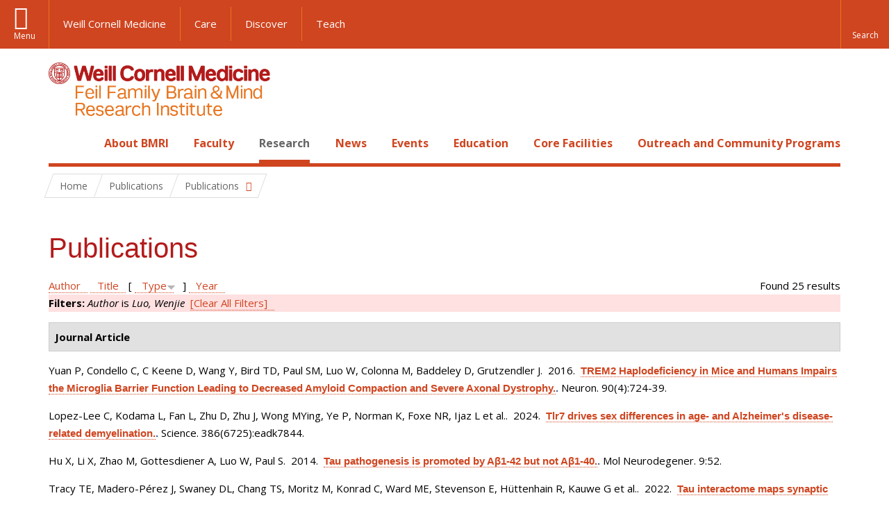

--- FILE ---
content_type: text/html; charset=utf-8
request_url: https://brainandmind.weill.cornell.edu/faculty-research/publications?amp%3Bf%5Bauthor%5D=457&f%5Bauthor%5D=218&s=type&o=desc
body_size: 19630
content:
<!DOCTYPE html>

<!--[if IE 7]>    <html class="lt-ie9 lt-ie8 no-js"  lang="en" dir="ltr"> <![endif]-->
<!--[if IE 8]>    <html class="lt-ie9 ie8 no-js"  lang="en" dir="ltr"> <![endif]-->
<!--[if gt IE 8]><!--> <html  lang="en" dir="ltr"> <!--<![endif]-->

  <head>
    <meta charset="utf-8" />
<link rel="shortcut icon" href="https://brainandmind.weill.cornell.edu/sites/all/themes/wcm_brainmind/favicon.ico" />
<meta name="generator" content="Drupal 7 (https://www.drupal.org)" />
<link rel="canonical" href="https://brainandmind.weill.cornell.edu/faculty-research/publications" />
<link rel="shortlink" href="https://brainandmind.weill.cornell.edu/faculty-research/publications" />
    <title>Publications | Feil Family Brain & Mind Research Institute</title>

    <link rel="apple-touch-icon" sizes="57x57" href="/profiles/wcmc/themes/wcm_brand_base/favicons/apple-touch-icon-57x57.png?v=2">
    <link rel="apple-touch-icon" sizes="60x60" href="/profiles/wcmc/themes/wcm_brand_base/favicons/apple-touch-icon-60x60.png?v=2">
    <link rel="apple-touch-icon" sizes="72x72" href="/profiles/wcmc/themes/wcm_brand_base/favicons/apple-touch-icon-72x72.png?v=2">
    <link rel="apple-touch-icon" sizes="76x76" href="/profiles/wcmc/themes/wcm_brand_base/favicons/apple-touch-icon-76x76.png?v=2">
    <link rel="apple-touch-icon" sizes="114x114" href="/profiles/wcmc/themes/wcm_brand_base/favicons/apple-touch-icon-114x114.png?v=2">
    <link rel="apple-touch-icon" sizes="120x120" href="/profiles/wcmc/themes/wcm_brand_base/favicons/apple-touch-icon-120x120.png?v=2">
    <link rel="apple-touch-icon" sizes="144x144" href="/profiles/wcmc/themes/wcm_brand_base/favicons/apple-touch-icon-144x144.png?v=2">
    <link rel="apple-touch-icon" sizes="152x152" href="/profiles/wcmc/themes/wcm_brand_base/favicons/apple-touch-icon-152x152.png?v=2">
    <link rel="apple-touch-icon" sizes="180x180" href="/profiles/wcmc/themes/wcm_brand_base/favicons/apple-touch-icon-180x180.png?v=2">
    <link rel="icon" type="image/png" href="/profiles/wcmc/themes/wcm_brand_base/favicons/favicon-32x32.png?v=2" sizes="32x32">
    <link rel="icon" type="image/png" href="/profiles/wcmc/themes/wcm_brand_base/favicons/favicon-194x194.png?v=2" sizes="194x194">
    <link rel="icon" type="image/png" href="/profiles/wcmc/themes/wcm_brand_base/favicons/favicon-96x96.png?v=2" sizes="96x96">
    <link rel="icon" type="image/png" href="/profiles/wcmc/themes/wcm_brand_base/favicons/android-chrome-192x192.png?v=2" sizes="192x192">
    <link rel="icon" type="image/png" href="/profiles/wcmc/themes/wcm_brand_base/favicons/favicon-16x16.png?v=2" sizes="16x16">
    <link rel="manifest" href="/profiles/wcmc/themes/wcm_brand_base/favicons/manifest.json?v=2">
    <link rel="mask-icon" href="/profiles/wcmc/themes/wcm_brand_base/favicons/safari-pinned-tab.svg?v=2" color="#b31b1b">
    <link rel="shortcut icon" href="/profiles/wcmc/themes/wcm_brand_base/favicons/favicon.ico?v=2">
    <meta name="apple-mobile-web-app-title" content="Weill Cornell Medicine">
    <meta name="application-name" content="Weill Cornell Medicine">
    <meta name="msapplication-TileColor" content="#b31b1b">
    <meta name="msapplication-TileImage" content="/profiles/wcmc/themes/wcm_brand_base/favicons/mstile-144x144.png?v=2">
    <meta name="msapplication-config" content="/profiles/wcmc/themes/wcm_brand_base/favicons/browserconfig.xml?v=2">
    <meta name="theme-color" content="#ffffff">

    <!-- http://t.co/dKP3o1e -->
    <meta name="HandheldFriendly" content="True">
    <meta name="MobileOptimized" content="320">
    <meta name="viewport" content="width=device-width, initial-scale=1.0">
    <link rel="stylesheet" href="https://brainandmind.weill.cornell.edu/sites/default/files/css/css_kShW4RPmRstZ3SpIC-ZvVGNFVAi0WEMuCnI0ZkYIaFw.css" />
<link rel="stylesheet" href="https://brainandmind.weill.cornell.edu/sites/default/files/css/css_rOkuVMMGocN2KQ5LCJ-0OYP1dxAyT2HxyKRlZLS_nXU.css" />
<link rel="stylesheet" href="https://brainandmind.weill.cornell.edu/sites/default/files/css/css_cA3DvDiQ3kOSjJkY_7C67xpb6Mo4aphrt7SxIZjOQ7s.css" />
<link rel="stylesheet" href="https://brainandmind.weill.cornell.edu/sites/default/files/css/css_iwLsJ5KZ3ygtq-LwPSaopm-80cYn8MskOJcF4bDZOnw.css" />
<link rel="stylesheet" href="https://fonts.googleapis.com/css?family=Open+Sans:400,300,300italic,400italic,700,700italic" />
<link rel="stylesheet" href="https://brainandmind.weill.cornell.edu/sites/default/files/css/css_jIar9ppehxMlkuzqiw8Camo8ArJnUn1ZtTkT5qn4BjI.css" />
<link rel="stylesheet" href="https://brainandmind.weill.cornell.edu/sites/default/files/css/css_PxsPpITToy8ZnO0bJDA1TEC6bbFpGTfSWr2ZP8LuFYo.css" />
    <script src="https://brainandmind.weill.cornell.edu/sites/default/files/js/js_XexEZhbTmj1BHeajKr2rPfyR8Y68f4rm0Nv3Vj5_dSI.js"></script>
<script src="https://brainandmind.weill.cornell.edu/sites/default/files/js/js_rsG_22YPjmlEiP0K_67GbG7wA1u2m6p529PKe6uGPZ4.js"></script>
<script src="https://brainandmind.weill.cornell.edu/sites/default/files/js/js_IC2vqeFv6eSvzMO1oHQyKRXO8JNRFAiet9QUOFr3OFs.js"></script>
<script src="https://brainandmind.weill.cornell.edu/sites/default/files/js/js_AxRDbN_Ukfcn4OJ39z8m2zu3hvCsY-RXQhgtnH2iQFU.js"></script>
<script src="https://brainandmind.weill.cornell.edu/sites/default/files/js/js_vM1uGnovS_0hYqTYp0LD9vlFUU3BE2bncNJNzlYcsuk.js"></script>
<script>jQuery.extend(Drupal.settings, {"basePath":"\/","pathPrefix":"","setHasJsCookie":0,"ajaxPageState":{"theme":"wcm_brainmind","theme_token":"TsA6hZkyS-2TfXlT8swXEMYo3Ps_S4ILZrYPk1hBdOQ","js":{"profiles\/wcmc\/modules\/custom\/wcmc_fieldable_panes\/js\/wcmc_modal.js":1,"profiles\/wcmc\/modules\/panopoly\/panopoly\/panopoly_widgets\/panopoly-widgets.js":1,"profiles\/wcmc\/modules\/panopoly\/panopoly\/panopoly_widgets\/panopoly-widgets-spotlight.js":1,"profiles\/wcmc\/modules\/custom\/wcm_accessibility\/js\/wcm-accessibility.js":1,"profiles\/wcmc\/themes\/wcm_brand_base\/js\/headroom.min.js":1,"profiles\/wcmc\/themes\/wcm_brand_base\/js\/wcm-pin-header.js":1,"profiles\/wcmc\/themes\/wcm_brand_base\/js\/wcm-external-links.js":1,"profiles\/wcmc\/themes\/wcm_brand_base\/js\/jquery.lockfixed-revB.js":1,"profiles\/wcmc\/themes\/wcm_brand_base\/images\/cta_icons\/svgxuse.min.js":1,"profiles\/wcmc\/modules\/panopoly\/contrib\/jquery_update\/replace\/jquery\/1.7\/jquery.min.js":1,"misc\/jquery-extend-3.4.0.js":1,"misc\/jquery-html-prefilter-3.5.0-backport.js":1,"misc\/jquery.once.js":1,"misc\/drupal.js":1,"profiles\/wcmc\/modules\/panopoly\/contrib\/jquery_update\/replace\/ui\/ui\/minified\/jquery.ui.core.min.js":1,"profiles\/wcmc\/modules\/panopoly\/contrib\/jquery_update\/replace\/ui\/ui\/minified\/jquery.ui.widget.min.js":1,"profiles\/wcmc\/modules\/panopoly\/contrib\/jquery_update\/replace\/ui\/ui\/minified\/jquery.ui.tabs.min.js":1,"profiles\/wcmc\/modules\/panopoly\/contrib\/jquery_update\/replace\/ui\/ui\/minified\/jquery.ui.accordion.min.js":1,"profiles\/wcmc\/modules\/panopoly\/contrib\/jquery_update\/replace\/ui\/external\/jquery.cookie.js":1,"profiles\/wcmc\/modules\/custom\/wcmc_fieldable_panes\/js\/fancybox\/jquery.fancybox.pack.js":1,"profiles\/wcmc\/modules\/custom\/wcmc_fieldable_panes\/js\/fancybox\/helpers\/jquery.fancybox-buttons.js":1,"profiles\/wcmc\/modules\/custom\/wcm_slide_nav\/js\/simplebar.min.js":1,"profiles\/wcmc\/modules\/custom\/wcm_slide_nav\/js\/wcm-slide-nav.js":1,"misc\/form-single-submit.js":1,"profiles\/wcmc\/modules\/panopoly\/panopoly\/panopoly_images\/panopoly-images.js":1,"profiles\/wcmc\/modules\/panopoly\/contrib\/entityreference\/js\/entityreference.js":1,"profiles\/wcmc\/modules\/panopoly\/panopoly\/panopoly_admin\/panopoly-admin.js":1,"profiles\/wcmc\/modules\/panopoly\/panopoly\/panopoly_magic\/panopoly-magic.js":1,"profiles\/wcmc\/modules\/panopoly\/panopoly\/panopoly_theme\/js\/panopoly-accordion.js":1,"profiles\/wcmc\/modules\/custom\/wcmc_banner_receiver\/js\/wcmc_banner_receiver.js":1,"profiles\/wcmc\/modules\/custom\/wcm_d7_paragraphs\/js\/wcm-d7-paragraphs.js":1,"profiles\/wcmc\/modules\/custom\/wcm_events\/js\/main.min.js":1,"profiles\/wcmc\/modules\/panopoly\/contrib\/caption_filter\/js\/caption-filter.js":1,"sites\/all\/modules\/lightbox2\/js\/lightbox.js":1,"profiles\/wcmc\/libraries\/jquery.imagesloaded\/jquery.imagesloaded.min.js":1,"profiles\/wcmc\/themes\/wcm_brand_base\/js\/bootstrap.min.js":1,"profiles\/wcmc\/themes\/wcm_brand_base\/js\/wcm-brand-base-script.js":1,"sites\/all\/themes\/wcm_brainmind\/js\/brainmind.js":1},"css":{"modules\/system\/system.base.css":1,"modules\/system\/system.messages.css":1,"modules\/system\/system.theme.css":1,"misc\/ui\/jquery.ui.theme.css":1,"misc\/ui\/jquery.ui.accordion.css":1,"profiles\/wcmc\/modules\/custom\/wcmc_fieldable_panes\/js\/fancybox\/jquery.fancybox.css":1,"profiles\/wcmc\/modules\/custom\/wcmc_fieldable_panes\/js\/fancybox\/helpers\/jquery.fancybox-buttons.css":1,"profiles\/wcmc\/modules\/custom\/wcm_slide_nav\/css\/simplebar.css":1,"profiles\/wcmc\/modules\/custom\/wcm_slide_nav\/css\/wcm-slide-nav.css":1,"modules\/book\/book.css":1,"modules\/field\/theme\/field.css":1,"modules\/node\/node.css":1,"profiles\/wcmc\/modules\/panopoly\/panopoly\/panopoly_admin\/panopoly-admin-navbar.css":1,"profiles\/wcmc\/modules\/panopoly\/panopoly\/panopoly_core\/css\/panopoly-dropbutton.css":1,"profiles\/wcmc\/modules\/panopoly\/panopoly\/panopoly_magic\/css\/panopoly-magic.css":1,"profiles\/wcmc\/modules\/panopoly\/panopoly\/panopoly_theme\/css\/panopoly-featured.css":1,"profiles\/wcmc\/modules\/panopoly\/panopoly\/panopoly_theme\/css\/panopoly-accordian.css":1,"profiles\/wcmc\/modules\/panopoly\/panopoly\/panopoly_theme\/css\/panopoly-layouts.css":1,"profiles\/wcmc\/modules\/panopoly\/panopoly\/panopoly_widgets\/panopoly-widgets.css":1,"profiles\/wcmc\/modules\/panopoly\/panopoly\/panopoly_widgets\/panopoly-widgets-spotlight.css":1,"profiles\/wcmc\/modules\/panopoly\/panopoly\/panopoly_wysiwyg\/panopoly-wysiwyg.css":1,"profiles\/wcmc\/modules\/panopoly\/contrib\/radix_layouts\/radix_layouts.css":1,"modules\/search\/search.css":1,"modules\/user\/user.css":1,"profiles\/wcmc\/modules\/custom\/wcmc_carousel\/css\/wcmc_carousel.css":1,"profiles\/wcmc\/modules\/custom\/wcmc_fieldable_panes\/css\/wcmc_headshot.css":1,"profiles\/wcmc\/modules\/custom\/wcm_d7_paragraphs\/css\/wcm-d7-paragraphs.css":1,"profiles\/wcmc\/modules\/custom\/wcm_elasticsearch\/css\/wcm-elasticsearch.css":1,"profiles\/wcmc\/modules\/custom\/wcm_events\/css\/main.min.css":1,"profiles\/wcmc\/modules\/custom\/wcm_events\/css\/events.css":1,"profiles\/wcmc\/modules\/panopoly\/contrib\/views\/css\/views.css":1,"profiles\/wcmc\/modules\/custom\/panopoly_override\/css\/panopoly-override.css":1,"profiles\/wcmc\/modules\/panopoly\/contrib\/caption_filter\/caption-filter.css":1,"profiles\/wcmc\/modules\/panopoly\/contrib\/ctools\/css\/ctools.css":1,"sites\/all\/modules\/lightbox2\/css\/lightbox.css":1,"profiles\/wcmc\/modules\/panopoly\/contrib\/panels\/css\/panels.css":1,"profiles\/wcmc\/modules\/contrib\/biblio\/biblio.css":1,"https:\/\/fonts.googleapis.com\/css?family=Open+Sans:400,300,300italic,400italic,700,700italic":1,"profiles\/wcmc\/themes\/wcm_brand_base\/css\/wcm_brand_base.css":1,"sites\/all\/themes\/wcm_brainmind\/css\/wcm_brainmind.css":1,"profiles\/wcmc\/modules\/panopoly\/panopoly\/panopoly_images\/panopoly-images.css":1}},"lightbox2":{"rtl":0,"file_path":"\/(\\w\\w\/)public:\/","default_image":"\/sites\/all\/modules\/lightbox2\/images\/brokenimage.jpg","border_size":10,"font_color":"000","box_color":"fff","top_position":"","overlay_opacity":"0.8","overlay_color":"000","disable_close_click":true,"resize_sequence":0,"resize_speed":400,"fade_in_speed":400,"slide_down_speed":600,"use_alt_layout":false,"disable_resize":false,"disable_zoom":false,"force_show_nav":false,"show_caption":true,"loop_items":false,"node_link_text":"View Image Details","node_link_target":false,"image_count":"Image !current of !total","video_count":"Video !current of !total","page_count":"Page !current of !total","lite_press_x_close":"press \u003Ca href=\u0022#\u0022 onclick=\u0022hideLightbox(); return FALSE;\u0022\u003E\u003Ckbd\u003Ex\u003C\/kbd\u003E\u003C\/a\u003E to close","download_link_text":"","enable_login":false,"enable_contact":false,"keys_close":"c x 27","keys_previous":"p 37","keys_next":"n 39","keys_zoom":"z","keys_play_pause":"32","display_image_size":"original","image_node_sizes":"()","trigger_lightbox_classes":"","trigger_lightbox_group_classes":"","trigger_slideshow_classes":"","trigger_lightframe_classes":"","trigger_lightframe_group_classes":"","custom_class_handler":0,"custom_trigger_classes":"","disable_for_gallery_lists":true,"disable_for_acidfree_gallery_lists":true,"enable_acidfree_videos":true,"slideshow_interval":5000,"slideshow_automatic_start":true,"slideshow_automatic_exit":true,"show_play_pause":true,"pause_on_next_click":false,"pause_on_previous_click":true,"loop_slides":false,"iframe_width":600,"iframe_height":400,"iframe_border":1,"enable_video":false,"useragent":"Mozilla\/5.0 (Macintosh; Intel Mac OS X 10_15_7) AppleWebKit\/537.36 (KHTML, like Gecko) Chrome\/131.0.0.0 Safari\/537.36; ClaudeBot\/1.0; +claudebot@anthropic.com)"},"CToolsModal":{"modalSize":{"type":"scale","width":".9","height":".9","addWidth":0,"addHeight":0,"contentRight":25,"contentBottom":75},"modalOptions":{"opacity":".55","background-color":"#FFF"},"animationSpeed":"fast","modalTheme":"CToolsModalDialog","throbberTheme":"CToolsModalThrobber"},"panopoly_magic":{"pane_add_preview_mode":"single"},"currentPath":"faculty-research\/publications","currentPathIsAdmin":false,"urlIsAjaxTrusted":{"\/faculty-research\/publications?amp%3Bf%5Bauthor%5D=457\u0026f%5Bauthor%5D=218\u0026s=type\u0026o=desc":true},"wcm_brand_base":{"toggle_always_pin_header":"0"},"password":{"strengthTitle":"Password compliance:"},"type":"setting"});</script>
  </head>
  <body class="html not-front not-logged-in no-sidebars page-faculty-research page-faculty-research-publications region-content wcc no-navbar no-js" >
    <div id="skip-link">
      <a href="#site-main">Skip to main content</a>
    </div>
        <header id="pinned-header">
        <div class="wcm-search"><div class="container"><form class="global-search" action="/faculty-research/publications?amp%3Bf%5Bauthor%5D=457&amp;f%5Bauthor%5D=218&amp;s=type&amp;o=desc" method="post" id="wcm-elasticsearch-blocks-widget-radios" accept-charset="UTF-8" role="search"><span class="search-button-span"><input class="search-button form-submit btn btn-default btn-primary" type="submit" id="edit-submit--2" name="op" value="Perform search" /><svg class="cta-icon cta-icon-search"><use xlink:href="/profiles/wcmc/themes/wcm_brand_base/images/cta_icons/symbol-defs.svg#cta-icon-search"></use></svg></span><span><div class="form-item form-type-textfield form-item-search-keys form-group">
  <label class="element-invisible" for="edit-search-keys--2">Enter the terms you wish to search for. </label>
 <input placeholder="Enter Search Term..." class="global-search-input form-control form-text" role="searchbox" type="text" id="edit-search-keys--2" name="search_keys" value="" size="25" maxlength="128" />
</div>
</span><fieldset><legend class="sr-only">Select Search Option</legend><div id="edit-search-type--2" class="form-radios"><div class="form-item form-type-radio form-item-search-type radio">
  <label for="edit-search-type-pages"><input type="radio" id="edit-search-type-pages" name="search_type" value="pages" checked="checked" class="form-radio" />This Site </label>
</div>
<div class="form-item form-type-radio form-item-search-type radio">
  <label for="edit-search-type-all-sites"><input type="radio" id="edit-search-type-all-sites" name="search_type" value="all_sites" class="form-radio" />All WCM Sites </label>
</div>
<div class="form-item form-type-radio form-item-search-type radio">
  <label for="edit-search-type-people"><input type="radio" id="edit-search-type-people" name="search_type" value="people" class="form-radio" />Directory </label>
</div>
</div></fieldset><input type="hidden" name="form_build_id" value="form-1Yq4APrNZ60htOvdbKxAyQiRqDLBL_XDjl2amCTDM-0" />
<input type="hidden" name="form_id" value="wcm_elasticsearch_blocks_widget_radios" />
</form></div></div>
      <div class="brand__nav brand__nav-site-logo">
    <div class="wrap">
      <div
        class="main-menu-toggle"
        tabindex="0"
        role="button"
        aria-label="Menu"
        aria-controls="slide-out-nav"
        aria-pressed="false">Menu</div>

              <div class="wcm-sm-white">
          <a href="https://weill.cornell.edu/">
            <img src="/profiles/wcmc/themes/wcm_brand_base/images/WCM_logo_white.png" alt="Weill Cornell Medicine">
          </a>
        </div>
      
              <ul class="wcm-global-links">
                      <li class="wcm-global-links__wcm first"><a href="https://weill.cornell.edu/">Weill Cornell Medicine</a></li>
            <li><a href="https://weillcornell.org">Care</a></li>
                      <li><a href="https://research.weill.cornell.edu">Discover</a></li>
            <li class="last"><a href="https://weill.cornell.edu/education">Teach</a></li>
        </ul>
      
      <div class="wcm-global-links--secondary-actions">
        
                  <div class="search-trigger" tabindex="0">
            <span role="button" aria-label="Reveal search bar" class="search-trigger-button search-trigger-button--find">
              <svg class="cta-icon cta-icon-search">
                <use xmlns:xlink="http://www.w3.org/1999/xlink" xlink:href="/profiles/wcmc/themes/wcm_brand_base/images/cta_icons/symbol-defs.svg#cta-icon-search"></use>
              </svg>
            </span>
            <span role="button" aria-label="Hide search bar" class="search-trigger-button search-trigger-button--close">
              <svg class="cta-icon cta-icon-close">
                <use xlink:href="/profiles/wcmc/themes/wcm_brand_base/images/cta_icons/symbol-defs.svg#cta-icon-close"></use>
              </svg>
            </span>
          </div>
              </div>
    </div>
  </div>
</header>

<div id="page" >
  <div class="brand">
  <div class="brand__lockup">
    <div class="container">
              <div class="brand__logo">
          <a class="wcm-site-logo" href="/"><img src="https://brainandmind.weill.cornell.edu/sites/all/themes/wcm_brainmind/images/LOGO_FEIL%20BRAIN%20AND%20MIND_2LINE_RGB.png" alt="Feil Family Brain &amp; Mind Research Institute" /></a>
        </div>
        <a class="wcm-site-title wcm-site-title--lockup" href="/">Feil Family Brain &amp; Mind Research Institute</a>
          </div>
  </div>
</div>

  <nav id="slide-out-nav" aria-label="Slide out navigation">
  <div class="slide-out-nav__help">Explore this Website</div>
    <div id="slide-nav">
<ul class="menu"><li class="level-1 home"><a href="/">Home</a></li><li class="first menu-mlid-1665 level-1" data-level="1"><a href="/about-bmri" class="has-child">About BMRI</a><button class="slide-nav-toggle" aria-expanded="false"><span class="element-invisible">Toggle About BMRI menu options</span></button><ul class="collapse menu menu--level-2"><li class="first menu-mlid-1678 level-2" data-level="2"><a href="/about-bmri/our-mission">Our Mission</a></li>
<li class="menu-mlid-1679 level-2" data-level="2"><a href="/about-bmri/mission/about-bmri/about-bmri/research">Research Programs</a></li>
<li class="menu-mlid-1680 level-2" data-level="2"><a href="/about-bmri/mission/about-bmri/about-bmri/training">Training</a></li>
<li class="menu-mlid-1681 level-2" data-level="2"><a href="/about-bmri/mission/about-bmri/about-bmri/facilities">Facilities</a></li>
<li class="menu-mlid-1670 level-2" data-level="2"><a href="/campus-facililities/facilities/about-campus/about-campus">Campus</a></li>
<li class="menu-mlid-1671 level-2" data-level="2"><a href="/about-bmri/ways-give">Ways to Give</a></li>
<li class="last menu-mlid-1682 level-2" data-level="2"><a href="/about-bmri/mission/about-bmri/about-bmri/administration">Administration</a></li>
</ul></li>
<li class="menu-mlid-4027 level-1" data-level="1"><a href="/faculty" class="has-child">Faculty</a><button class="slide-nav-toggle" aria-expanded="false"><span class="element-invisible">Toggle Faculty menu options</span></button><ul class="collapse menu menu--level-2"><li class="first menu-mlid-1684 level-2" data-level="2"><a href="/faculty-research/faculty-primary-appointments">Faculty, Primary Appointments</a></li>
<li class="menu-mlid-1685 level-2" data-level="2"><a href="/faculty-research/faculty-secondary-appointments">Faculty, Secondary Appointments</a></li>
<li class="last menu-mlid-4230 level-2" data-level="2"><a href="/faculty/affiliate-faculty">Affiliate Faculty</a></li>
</ul></li>
<li class="active-trail menu-mlid-1683 level-1" data-level="1"><a href="/research" class="active-trail active-trail has-child">Research</a><button class="slide-nav-toggle" aria-expanded="false"><span class="element-invisible">Toggle Research menu options</span></button><ul class="collapse menu menu--level-2"><li class="first menu-mlid-3432 level-2" data-level="2"><a href="https://appel.weill.cornell.edu/" title="">Appel Institute</a></li>
<li class="menu-mlid-3095 level-2" data-level="2"><a href="https://neurogenetics.weill.cornell.edu" title="">Center for Neurogenetics</a></li>
<li class="menu-mlid-3187 level-2" data-level="2"><a href="/clinical-translational-neuroscience-unit" class="has-child">Clinical &amp; Translational Neuroscience Unit</a><button class="slide-nav-toggle" aria-expanded="false"><span class="element-invisible">Toggle Clinical & Translational Neuroscience Unit menu options</span></button><ul class="collapse menu menu--level-3"><li class="first menu-mlid-3185 level-3" data-level="3"><a href="/ctnu-director-dr-hooman-kamel">CTNU Director</a></li>
<li class="last menu-mlid-3186 level-3" data-level="3"><a href="/ctnu-research-opportunities">CTNU Research Opportunities</a></li>
</ul></li>
<li class="menu-mlid-1686 level-2" data-level="2"><a href="/faculty-research/affiliate-institutions">Affiliate Institutions</a></li>
<li class="menu-mlid-1690 level-2" data-level="2"><a href="/research/new-grants">New Grants</a></li>
<li class="last active-trail active menu-mlid-3390 level-2" data-level="2"><a href="/faculty-research/publications" title="" class="active-trail active">Publications</a></li>
</ul></li>
<li class="menu-mlid-3415 level-1" data-level="1"><a href="/news" title="" class="has-child">News</a><button class="slide-nav-toggle" aria-expanded="false"><span class="element-invisible">Toggle News menu options</span></button><ul class="collapse menu menu--level-2"><li class="first menu-mlid-4028 level-2" data-level="2"><a href="/news/faculty-spotlight-and-awards">Faculty Spotlight and Awards</a></li>
<li class="last menu-mlid-3433 level-2" data-level="2"><a href="/research/new-grants" title="">New Grants</a></li>
</ul></li>
<li class="menu-mlid-3414 level-1" data-level="1"><a href="/events">Events</a></li>
<li class="menu-mlid-2306 level-1" data-level="1"><a href="/education-0" class="has-child">Education</a><button class="slide-nav-toggle" aria-expanded="false"><span class="element-invisible">Toggle Education menu options</span></button><ul class="collapse menu menu--level-2"><li class="first menu-mlid-1668 level-2" data-level="2"><a href="/education-training/neuroscience-graduate-program">Neuroscience Graduate Program</a></li>
<li class="menu-mlid-1691 level-2" data-level="2"><a href="/education-training/neuroscience-graduate-program/neuroscience-retreat">Neuroscience Retreat</a></li>
<li class="menu-mlid-1692 level-2" data-level="2"><a href="/education-training/neuroscience-graduate-program/leon-levy-fellowship">Leon Levy Fellowship</a></li>
<li class="menu-mlid-1693 level-2" data-level="2"><a href="/education-training/neuroscience-graduate-program/research-residency">Research Residency</a></li>
<li class="menu-mlid-1694 level-2" data-level="2"><a href="/education-training/neuroscience-graduate-program/brain-awareness-events">Brain Awareness</a></li>
<li class="menu-mlid-1695 level-2" data-level="2"><a href="/education-training/neuroscience-graduate-program/medical-school-aoc">Medical School AOC</a></li>
<li class="last menu-mlid-3544 level-2" data-level="2"><a href="/education/first-year-students">First Year Students</a></li>
</ul></li>
<li class="menu-mlid-1669 level-1" data-level="1"><a href="/core-facilities" class="has-child">Core Facilities</a><button class="slide-nav-toggle" aria-expanded="false"><span class="element-invisible">Toggle Core Facilities menu options</span></button><ul class="collapse menu menu--level-2"><li class="first menu-mlid-1697 level-2" data-level="2"><a href="/core-facilities/neuroanatomy-em-core">Neuroanatomy EM Core</a></li>
<li class="menu-mlid-1698 level-2" data-level="2"><a href="/core-facilities/neurogenetic-repository">Neurogenetic Repository</a></li>
<li class="last menu-mlid-1696 level-2" data-level="2"><a href="/core-facilities/bmri-cores">BMRI Cores</a></li>
</ul></li>
<li class="last menu-mlid-3729 level-1" data-level="1"><a href="/outreach-and-community-programs" class="has-child">Outreach and Community Programs</a><button class="slide-nav-toggle" aria-expanded="false"><span class="element-invisible">Toggle Outreach and Community Programs menu options</span></button><ul class="collapse menu menu--level-2"><li class="first menu-mlid-3927 level-2" data-level="2"><a href="/outreach-and-community-programs/emerging-leaders-neuroscience">Emerging Leaders in Neuroscience</a></li>
<li class="last menu-mlid-3725 level-2" data-level="2"><a href="/outreach-and-community-programs/bmri-summer-scholars-program">BMRI Summer Scholars Program</a></li>
</ul></li>
</ul></div>  <ul class="wcm-global-links--sm">
    <li><a href="https://weill.cornell.edu">Weill Cornell Medicine</a></li>
    <li><a href="https://weillcornell.org">Care</a></li>
    <li><a href="https://research.weill.cornell.edu">Discover</a></li>
    <li><a href="https://weill.cornell.edu/education">Teach</a></li>
  </ul>
</nav>

<nav class="main-nav" aria-label="Primary">
  <div class="container">
    <div id="main-nav">
<ul class="menu justify-items"><li class="level-1 home"><a href="/">Home</a></li><li class="first has-children menu-mlid-1665 level-1"><a href="/about-bmri">About BMRI</a></li>
<li class="has-children menu-mlid-4027 level-1"><a href="/faculty">Faculty</a></li>
<li class="has-children active-trail menu-mlid-1683 level-1"><a href="/research" class="active-trail active-trail active-trail">Research</a></li>
<li class="has-children menu-mlid-3415 level-1"><a href="/news" title="">News</a></li>
<li class="menu-mlid-3414 level-1"><a href="/events">Events</a></li>
<li class="has-children menu-mlid-2306 level-1"><a href="/education-0">Education</a></li>
<li class="has-children menu-mlid-1669 level-1"><a href="/core-facilities">Core Facilities</a></li>
<li class="last has-children menu-mlid-3729 level-1"><a href="/outreach-and-community-programs">Outreach and Community Programs</a></li>
</ul></div>  </div>
</nav>

  <nav id="bc-nav" aria-label="Breadcrumb">
    <div class="container">
      <ul class="breadcrumb-nav">
        <li><span><a href="/">Home</a></span></li><li class="bc-no-link"><span>Publications</span></li><li><button class="dropdown-toggle" type="button" id="bc-explore-second_level" data-toggle="dropdown" aria-haspopup="true" aria-expanded="true">
          <span class="bc-toggle-siblings">Publications</span>
          </button>
<ul class="dropdown-menu dropdown-menu-left" aria-labelledby="bc-explore-second_level"><li class="first menu-mlid-3432 level-2"><a href="https://appel.weill.cornell.edu/" title="">Appel Institute</a></li>
<li class="menu-mlid-3095 level-2"><a href="https://neurogenetics.weill.cornell.edu" title="">Center for Neurogenetics</a></li>
<li class="has-children menu-mlid-3187 level-2"><a href="/clinical-translational-neuroscience-unit">Clinical &amp; Translational Neuroscience Unit</a></li>
<li class="menu-mlid-1686 level-2"><a href="/faculty-research/affiliate-institutions">Affiliate Institutions</a></li>
<li class="menu-mlid-1690 level-2"><a href="/research/new-grants">New Grants</a></li>
<li class="last active-trail active menu-mlid-3390 level-2"><a href="/faculty-research/publications" title="" class="active-trail active">Publications</a></li>
</ul></li>      </ul>
    </div>
  </nav>

  <div id="site-main" class="site-main">
    <div class="container">
                            </div>
    <div class="container">
  
  <h1 class="title">Publications</h1><div id="biblio-header" class="clear-block"><div class="biblio-export">Found 25 results</div> <a href="/faculty-research/publications?amp%3Bf%5Bauthor%5D=457&amp;f%5Bauthor%5D=218&amp;s=author&amp;o=asc" title="Click a second time to reverse the sort order" class="active">Author</a>  <a href="/faculty-research/publications?amp%3Bf%5Bauthor%5D=457&amp;f%5Bauthor%5D=218&amp;s=title&amp;o=asc" title="Click a second time to reverse the sort order" class="active">Title</a>  [ <a href="/faculty-research/publications?amp%3Bf%5Bauthor%5D=457&amp;f%5Bauthor%5D=218&amp;s=type&amp;o=asc" title="Click a second time to reverse the sort order" class="active active">Type</a><img src="https://brainandmind.weill.cornell.edu/profiles/wcmc/modules/contrib/biblio/misc/arrow-asc.png" alt="(Asc)" />]  <a href="/faculty-research/publications?amp%3Bf%5Bauthor%5D=457&amp;f%5Bauthor%5D=218&amp;s=year&amp;o=desc" title="Click a second time to reverse the sort order" class="active">Year</a> <div class="biblio-filter-status"><div class="biblio-current-filters"><b>Filters: </b><em class="placeholder">Author</em> is <em class="placeholder">Luo, Wenjie</em>&nbsp;&nbsp;<a href="/faculty-research/publications/filter/clear?amp%3Bf%5Bauthor%5D=457&amp;s=type&amp;o=desc">[Clear All Filters]</a></div></div></div><div class="biblio-category-section"><div class="biblio-separator-bar">Journal Article</div><div class="biblio-entry"><span class="biblio-authors">Yuan P, Condello C, C Keene D, Wang Y, Bird TD, Paul SM, Luo W, Colonna M, Baddeley D, Grutzendler J</span>.&nbsp; 
2016.&nbsp;&nbsp;<span class="biblio-title"><a href="/trem2-haplodeficiency-mice-and-humans-impairs-microglia-barrier-function-leading-decreased-amyloid">TREM2 Haplodeficiency in Mice and Humans Impairs the Microglia Barrier Function Leading to Decreased Amyloid Compaction and Severe Axonal Dystrophy.</a>. </span>Neuron. 90(4):724-39.<span class="Z3988" title="ctx_ver=Z39.88-2004&amp;rft_val_fmt=info%3Aofi%2Ffmt%3Akev%3Amtx%3Ajournal&amp;rft.atitle=TREM2+Haplodeficiency+in+Mice+and+Humans+Impairs+the+Microglia+Barrier+Function+Leading+to+Decreased+Amyloid+Compaction+and+Severe+Axonal+Dystrophy.&amp;rft.title=Neuron&amp;rft.issn=1097-4199&amp;rft.date=2016&amp;rft.volume=90&amp;rft.issue=4&amp;rft.aulast=Yuan&amp;rft.aufirst=Peng&amp;rft.au=Condello%2C+Carlo&amp;rft.au=Keene%2C+Dirk&amp;rft.au=Wang%2C+Yaming&amp;rft.au=Bird%2C+Thomas&amp;rft.au=Paul%2C+Steven&amp;rft.au=Luo%2C+Wenjie&amp;rft.au=Colonna%2C+Marco&amp;rft.au=Baddeley%2C+David&amp;rft.au=Grutzendler%2C+Jaime&amp;rft_id=info%3Adoi%2F10.1016%2Fj.neuron.2016.05.003"></span></div><div class="biblio-entry"><span class="biblio-authors">Lopez-Lee C, Kodama L, Fan L, Zhu D, Zhu J, Wong MYing, Ye P, Norman K, Foxe NR, Ijaz L et al.</span>.&nbsp; 
2024.&nbsp;&nbsp;<span class="biblio-title"><a href="/tlr7-drives-sex-differences-age-and-alzheimers-disease-related-demyelination">Tlr7 drives sex differences in age- and Alzheimer's disease-related demyelination.</a>. </span>Science. 386(6725):eadk7844.<span class="Z3988" title="ctx_ver=Z39.88-2004&amp;rft_val_fmt=info%3Aofi%2Ffmt%3Akev%3Amtx%3Ajournal&amp;rft.atitle=Tlr7+drives+sex+differences+in+age-+and+Alzheimer%26%23039%3Bs+disease-related+demyelination.&amp;rft.title=Science&amp;rft.issn=1095-9203&amp;rft.date=2024&amp;rft.volume=386&amp;rft.issue=6725&amp;rft.spage=eadk7844&amp;rft.aulast=Lopez-Lee&amp;rft.aufirst=Chloe&amp;rft.au=Kodama%2C+Lay&amp;rft.au=Fan%2C+Li&amp;rft.au=Zhu%2C+Daphne&amp;rft.au=Zhu%2C+Jingjie&amp;rft.au=Wong%2C+Man&amp;rft.au=Ye%2C+Pearly&amp;rft.au=Norman%2C+Kendra&amp;rft.au=Foxe%2C+Nessa&amp;rft.au=Ijaz%2C+Laraib&amp;rft.au=Yu%2C+Fangmin&amp;rft.au=Chen%2C+Hao&amp;rft.au=Carling%2C+Gillian&amp;rft.au=Torres%2C+Eileen&amp;rft.au=Kim%2C+Rachel&amp;rft.au=Dubal%2C+Dena&amp;rft.au=Liddelow%2C+Shane&amp;rft.au=Sinha%2C+Subhash&amp;rft.au=Luo%2C+Wenjie&amp;rft.au=Gan%2C+Li&amp;rft_id=info%3Adoi%2F10.1126%2Fscience.adk7844"></span></div><div class="biblio-entry"><span class="biblio-authors">Hu X, Li X, Zhao M, Gottesdiener A, Luo W, Paul S</span>.&nbsp; 
2014.&nbsp;&nbsp;<span class="biblio-title"><a href="/tau-pathogenesis-promoted-a%CE%B21-42-not-a%CE%B21-40">Tau pathogenesis is promoted by Aβ1-42 but not Aβ1-40.</a>. </span>Mol Neurodegener. 9:52.<span class="Z3988" title="ctx_ver=Z39.88-2004&amp;rft_val_fmt=info%3Aofi%2Ffmt%3Akev%3Amtx%3Ajournal&amp;rft.atitle=Tau+pathogenesis+is+promoted+by+A%CE%B21-42+but+not+A%CE%B21-40.&amp;rft.title=Mol+Neurodegener&amp;rft.issn=1750-1326&amp;rft.date=2014&amp;rft.volume=9&amp;rft.spage=52&amp;rft.aulast=Hu&amp;rft.aufirst=Xiaoyan&amp;rft.au=Li%2C+Xiaoling&amp;rft.au=Zhao%2C+Mingrui&amp;rft.au=Gottesdiener%2C+Andrew&amp;rft.au=Luo%2C+Wenjie&amp;rft.au=Paul%2C+Steven&amp;rft_id=info%3Adoi%2F10.1186%2F1750-1326-9-52"></span></div><div class="biblio-entry"><span class="biblio-authors">Tracy TE, Madero-Pérez J, Swaney DL, Chang TS, Moritz M, Konrad C, Ward ME, Stevenson E, Hüttenhain R, Kauwe G et al.</span>.&nbsp; 
2022.&nbsp;&nbsp;<span class="biblio-title"><a href="/tau-interactome-maps-synaptic-and-mitochondrial-processes-associated-neurodegeneration">Tau interactome maps synaptic and mitochondrial processes associated with neurodegeneration.</a>. </span>Cell. 185(4):712-728.e14.<span class="Z3988" title="ctx_ver=Z39.88-2004&amp;rft_val_fmt=info%3Aofi%2Ffmt%3Akev%3Amtx%3Ajournal&amp;rft.atitle=Tau+interactome+maps+synaptic+and+mitochondrial+processes+associated+with+neurodegeneration.&amp;rft.title=Cell&amp;rft.issn=1097-4172&amp;rft.date=2022&amp;rft.volume=185&amp;rft.issue=4&amp;rft.spage=712&amp;rft.epage=728.e14&amp;rft.aulast=Tracy&amp;rft.aufirst=Tara&amp;rft.au=Madero-P%C3%A9rez%2C+Jesus&amp;rft.au=Swaney%2C+Danielle&amp;rft.au=Chang%2C+Timothy&amp;rft.au=Moritz%2C+Michelle&amp;rft.au=Konrad%2C+Csaba&amp;rft.au=Ward%2C+Michael&amp;rft.au=Stevenson%2C+Erica&amp;rft.au=H%C3%BCttenhain%2C+Ruth&amp;rft.au=Kauwe%2C+Grant&amp;rft.au=Mercedes%2C+Maria&amp;rft.au=Sweetland-Martin%2C+Lauren&amp;rft.au=Chen%2C+Xu&amp;rft.au=Mok%2C+Sue-Ann&amp;rft.au=Wong%2C+Man&amp;rft.au=Telpoukhovskaia%2C+Maria&amp;rft.au=Min%2C+Sang-Won&amp;rft.au=Wang%2C+Chao&amp;rft.au=Sohn%2C+Peter&amp;rft.au=Martin%2C+Jordie&amp;rft.au=Zhou%2C+Yungui&amp;rft.au=Luo%2C+Wenjie&amp;rft.au=Trojanowski%2C+John&amp;rft.au=M+Y+Lee%2C+Virginia&amp;rft.au=Gong%2C+Shiaoching&amp;rft.au=Manfredi%2C+Giovanni&amp;rft.au=Coppola%2C+Giovanni&amp;rft.au=Krogan%2C+Nevan&amp;rft.au=Geschwind%2C+Daniel&amp;rft.au=Gan%2C+Li&amp;rft_id=info%3Adoi%2F10.1016%2Fj.cell.2021.12.041"></span></div><div class="biblio-entry"><span class="biblio-authors">Hardwick SA, Hu W, Joglekar A, Fan L, Collier PG, Foord C, Balacco J, Lanjewar S, Sampson MMcGuirk, Koopmans F et al.</span>.&nbsp; 
2022.&nbsp;&nbsp;<span class="biblio-title"><a href="/single-nuclei-isoform-rna-sequencing-unlocks-barcoded-exon-connectivity-frozen-brain-tissue">Single-nuclei isoform RNA sequencing unlocks barcoded exon connectivity in frozen brain tissue.</a>. </span>Nat Biotechnol. <span class="Z3988" title="ctx_ver=Z39.88-2004&amp;rft_val_fmt=info%3Aofi%2Ffmt%3Akev%3Amtx%3Ajournal&amp;rft.atitle=Single-nuclei+isoform+RNA+sequencing+unlocks+barcoded+exon+connectivity+in+frozen+brain+tissue.&amp;rft.title=Nat+Biotechnol&amp;rft.issn=1546-1696&amp;rft.date=2022&amp;rft.aulast=Hardwick&amp;rft.aufirst=Simon&amp;rft.au=Hu%2C+Wen&amp;rft.au=Joglekar%2C+Anoushka&amp;rft.au=Fan%2C+Li&amp;rft.au=Collier%2C+Paul&amp;rft.au=Foord%2C+Careen&amp;rft.au=Balacco%2C+Jennifer&amp;rft.au=Lanjewar%2C+Samantha&amp;rft.au=Sampson%2C+Maureen&amp;rft.au=Koopmans%2C+Frank&amp;rft.au=Prjibelski%2C+Andrey&amp;rft.au=Mikheenko%2C+Alla&amp;rft.au=Belchikov%2C+Natan&amp;rft.au=Jarroux%2C+Julien&amp;rft.au=Lucas%2C+Anne&amp;rft.au=Palkovits%2C+Mikl%C3%B3s&amp;rft.au=Luo%2C+Wenjie&amp;rft.au=Milner%2C+Teresa&amp;rft.au=Ndhlovu%2C+Lishomwa&amp;rft.au=Smit%2C+August&amp;rft.au=Trojanowski%2C+John&amp;rft.au=M+Y+Lee%2C+Virginia&amp;rft.au=Fedrigo%2C+Olivier&amp;rft.au=Sloan%2C+Steven&amp;rft.au=Tomb%C3%A1cz%2C+D%C3%B3ra&amp;rft.au=Ross%2C+Elizabeth&amp;rft.au=Jarvis%2C+Erich&amp;rft.au=Boldogk%C5%91i%2C+Zsolt&amp;rft.au=Gan%2C+Li&amp;rft.au=Tilgner%2C+Hagen&amp;rft_id=info%3Adoi%2F10.1038%2Fs41587-022-01231-3"></span></div><div class="biblio-entry"><span class="biblio-authors">Gupta I, Collier PG, Haase B, Mahfouz A, Joglekar A, Floyd T, Koopmans F, Barres B, Smit AB, Sloan SA et al.</span>.&nbsp; 
2018.&nbsp;&nbsp;<span class="biblio-title"><a href="/single-cell-isoform-rna-sequencing-characterizes-isoforms-thousands-cerebellar-cells">Single-cell isoform RNA sequencing characterizes isoforms in thousands of cerebellar cells.</a>. </span>Nat Biotechnol. <span class="Z3988" title="ctx_ver=Z39.88-2004&amp;rft_val_fmt=info%3Aofi%2Ffmt%3Akev%3Amtx%3Ajournal&amp;rft.atitle=Single-cell+isoform+RNA+sequencing+characterizes+isoforms+in+thousands+of+cerebellar+cells.&amp;rft.title=Nat+Biotechnol&amp;rft.issn=1546-1696&amp;rft.date=2018&amp;rft.aulast=Gupta&amp;rft.aufirst=Ishaan&amp;rft.au=Collier%2C+Paul&amp;rft.au=Haase%2C+Bettina&amp;rft.au=Mahfouz%2C+Ahmed&amp;rft.au=Joglekar%2C+Anoushka&amp;rft.au=Floyd%2C+Taylor&amp;rft.au=Koopmans%2C+Frank&amp;rft.au=Barres%2C+Ben&amp;rft.au=Smit%2C+August&amp;rft.au=Sloan%2C+Steven&amp;rft.au=Luo%2C+Wenjie&amp;rft.au=Fedrigo%2C+Olivier&amp;rft.au=Ross%2C+Elizabeth&amp;rft.au=Tilgner%2C+Hagen&amp;rft_id=info%3Adoi%2F10.1038%2Fnbt.4259"></span></div><div class="biblio-entry"><span class="biblio-authors">Lopez-Lee C, Kodama L, Fan L, Wong MYing, Foxe NR, Jiaz L, Yu F, Ye P, Zhu J, Norman K et al.</span>.&nbsp; 
2023.&nbsp;&nbsp;<span class="biblio-title"><a href="/sex-chromosomes-and-gonads-shape-sex-biased-transcriptomic-landscape-tlr7-mediated-demyelination">Sex Chromosomes and Gonads Shape the Sex-Biased Transcriptomic Landscape in Tlr7-Mediated Demyelination During Aging.</a>. </span>bioRxiv. <span class="Z3988" title="ctx_ver=Z39.88-2004&amp;rft_val_fmt=info%3Aofi%2Ffmt%3Akev%3Amtx%3Ajournal&amp;rft.atitle=Sex+Chromosomes+and+Gonads+Shape+the+Sex-Biased+Transcriptomic+Landscape+in+Tlr7-Mediated+Demyelination+During+Aging.&amp;rft.title=bioRxiv&amp;rft.date=2023&amp;rft.aulast=Lopez-Lee&amp;rft.aufirst=Chloe&amp;rft.au=Kodama%2C+Lay&amp;rft.au=Fan%2C+Li&amp;rft.au=Wong%2C+Man&amp;rft.au=Foxe%2C+Nessa&amp;rft.au=Jiaz%2C+Laraib&amp;rft.au=Yu%2C+Fangmin&amp;rft.au=Ye%2C+Pearly&amp;rft.au=Zhu%2C+Jingjie&amp;rft.au=Norman%2C+Kendra&amp;rft.au=Torres%2C+Eileen&amp;rft.au=Kim%2C+Rachel&amp;rft.au=Mousa%2C+Gergey&amp;rft.au=Dubal%2C+Dena&amp;rft.au=Liddelow%2C+Shane&amp;rft.au=Luo%2C+Wenjie&amp;rft.au=Gan%2C+Li&amp;rft_id=info%3Adoi%2F10.1101%2F2023.09.19.558439"></span></div><div class="biblio-entry"><span class="biblio-authors">Naguib S, Lopez-Lee C, Torres ERuth, Lee S-I, Zhu J, Zhu D, Ye P, Norman K, Zhao M, Wong MYing et al.</span>.&nbsp; 
2025.&nbsp;&nbsp;<span class="biblio-title"><a href="/r136s-mutation-apoe3-gene-confers-resilience-against-tau-pathology-inhibition-cgas-sting-ifn-pathway">The R136S mutation in the APOE3 gene confers resilience against tau pathology via inhibition of the cGAS-STING-IFN pathway.</a>. </span>Immunity. <span class="Z3988" title="ctx_ver=Z39.88-2004&amp;rft_val_fmt=info%3Aofi%2Ffmt%3Akev%3Amtx%3Ajournal&amp;rft.atitle=The+R136S+mutation+in+the+APOE3+gene+confers+resilience+against+tau+pathology+via+inhibition+of+the+cGAS-STING-IFN+pathway.&amp;rft.title=Immunity&amp;rft.issn=1097-4180&amp;rft.date=2025&amp;rft.aulast=Naguib&amp;rft.aufirst=Sarah&amp;rft.au=Lopez-Lee%2C+Chloe&amp;rft.au=Torres%2C+Eileen&amp;rft.au=Lee%2C+Se-In&amp;rft.au=Zhu%2C+Jingjie&amp;rft.au=Zhu%2C+Daphne&amp;rft.au=Ye%2C+Pearly&amp;rft.au=Norman%2C+Kendra&amp;rft.au=Zhao%2C+Mingrui&amp;rft.au=Wong%2C+Man&amp;rft.au=Ambaw%2C+Yohannes&amp;rft.au=Mu%C3%B1oz-Casta%C3%B1eda%2C+Rodrigo&amp;rft.au=Wang%2C+Wei&amp;rft.au=Patel%2C+Tark&amp;rft.au=Bhagwat%2C+Maitreyee&amp;rft.au=Norinsky%2C+Rada&amp;rft.au=Mok%2C+Sue-Ann&amp;rft.au=Walther%2C+Tobias&amp;rft.au=Farese%2C+Robert&amp;rft.au=Luo%2C+Wenjie&amp;rft.au=Sinha%2C+Subhash&amp;rft.au=Wu%2C+Zhuhao&amp;rft.au=Fan%2C+Li&amp;rft.au=Gong%2C+Shiaoching&amp;rft.au=Gan%2C+Li&amp;rft_id=info%3Adoi%2F10.1016%2Fj.immuni.2025.05.023"></span></div><div class="biblio-entry"><span class="biblio-authors">Du H, Wong MYing, Zhang T, Santos MNunez, Hsu C, Zhang J, Yu H, Luo W, Hu F</span>.&nbsp; 
2021.&nbsp;&nbsp;<span class="biblio-title"><a href="/multifaceted-role-progranulin-regulating-amyloid-beta-dynamics-and-responses">A multifaceted role of progranulin in regulating amyloid-beta dynamics and responses.</a>. </span>Life Sci Alliance. 4(7)<span class="Z3988" title="ctx_ver=Z39.88-2004&amp;rft_val_fmt=info%3Aofi%2Ffmt%3Akev%3Amtx%3Ajournal&amp;rft.atitle=A+multifaceted+role+of+progranulin+in+regulating+amyloid-beta+dynamics+and+responses.&amp;rft.title=Life+Sci+Alliance&amp;rft.issn=2575-1077&amp;rft.date=2021&amp;rft.volume=4&amp;rft.issue=7&amp;rft.aulast=Du&amp;rft.aufirst=Huan&amp;rft.au=Wong%2C+Man&amp;rft.au=Zhang%2C+Tingting&amp;rft.au=Santos%2C+Mariela&amp;rft.au=Hsu%2C+Charlene&amp;rft.au=Zhang%2C+Junke&amp;rft.au=Yu%2C+Haiyuan&amp;rft.au=Luo%2C+Wenjie&amp;rft.au=Hu%2C+Fenghua&amp;rft_id=info%3Adoi%2F10.26508%2Flsa.202000874"></span></div><div class="biblio-entry"><span class="biblio-authors">Wang C, Fan L, Khawaja RR, Liu B, Zhan L, Kodama L, Chin M, Li Y, Le D, Zhou Y et al.</span>.&nbsp; 
2022.&nbsp;&nbsp;<span class="biblio-title"><a href="/microglial-nf-%CE%BAb-drives-tau-spreading-and-toxicity-mouse-model-tauopathy">Microglial NF-κB drives tau spreading and toxicity in a mouse model of tauopathy.</a>. </span>Nat Commun. 13(1):1969.<span class="Z3988" title="ctx_ver=Z39.88-2004&amp;rft_val_fmt=info%3Aofi%2Ffmt%3Akev%3Amtx%3Ajournal&amp;rft.atitle=Microglial+NF-%CE%BAB+drives+tau+spreading+and+toxicity+in+a+mouse+model+of+tauopathy.&amp;rft.title=Nat+Commun&amp;rft.issn=2041-1723&amp;rft.date=2022&amp;rft.volume=13&amp;rft.issue=1&amp;rft.spage=1969&amp;rft.aulast=Wang&amp;rft.aufirst=Chao&amp;rft.au=Fan%2C+Li&amp;rft.au=Khawaja%2C+Rabia&amp;rft.au=Liu%2C+Bangyan&amp;rft.au=Zhan%2C+Lihong&amp;rft.au=Kodama%2C+Lay&amp;rft.au=Chin%2C+Marcus&amp;rft.au=Li%2C+Yaqiao&amp;rft.au=Le%2C+David&amp;rft.au=Zhou%2C+Yungui&amp;rft.au=Condello%2C+Carlo&amp;rft.au=Grinberg%2C+Lea&amp;rft.au=Seeley%2C+William&amp;rft.au=Miller%2C+Bruce&amp;rft.au=Mok%2C+Sue-Ann&amp;rft.au=Gestwicki%2C+Jason&amp;rft.au=Cuervo%2C+Ana&amp;rft.au=Luo%2C+Wenjie&amp;rft.au=Gan%2C+Li&amp;rft_id=info%3Adoi%2F10.1038%2Fs41467-022-29552-6"></span></div><div class="biblio-entry"><span class="biblio-authors">Luo W, Liu W, Hu X, Hanna M, Caravaca A, Paul SM</span>.&nbsp; 
2015.&nbsp;&nbsp;<span class="biblio-title"><a href="/microglial-internalization-and-degradation-pathological-tau-enhanced-anti-tau-monoclonal-antibody">Microglial internalization and degradation of pathological tau is enhanced by an anti-tau monoclonal antibody.</a>. </span>Sci Rep. 5:11161.<span class="Z3988" title="ctx_ver=Z39.88-2004&amp;rft_val_fmt=info%3Aofi%2Ffmt%3Akev%3Amtx%3Ajournal&amp;rft.atitle=Microglial+internalization+and+degradation+of+pathological+tau+is+enhanced+by+an+anti-tau+monoclonal+antibody.&amp;rft.title=Sci+Rep&amp;rft.issn=2045-2322&amp;rft.date=2015&amp;rft.volume=5&amp;rft.spage=11161&amp;rft.aulast=Luo&amp;rft.aufirst=Wenjie&amp;rft.au=Liu%2C+Wencheng&amp;rft.au=Hu%2C+Xiaoyan&amp;rft.au=Hanna%2C+Mary&amp;rft.au=Caravaca%2C+April&amp;rft.au=Paul%2C+Steven&amp;rft_id=info%3Adoi%2F10.1038%2Fsrep11161"></span></div><div class="biblio-entry"><span class="biblio-authors">Bravo CParra, Giani AMaria, Perez JMadero, Zhao Z, Wan Y, Samelson AJ, Wong MYing, Evangelisti A, Cordes E, Fan L et al.</span>.&nbsp; 
2024.&nbsp;&nbsp;<span class="biblio-title"><a href="/human-ipsc-4r-tauopathy-model-uncovers-modifiers-tau-propagation-0">Human iPSC 4R tauopathy model uncovers modifiers of tau propagation.</a>. </span>Cell. <span class="Z3988" title="ctx_ver=Z39.88-2004&amp;rft_val_fmt=info%3Aofi%2Ffmt%3Akev%3Amtx%3Ajournal&amp;rft.atitle=Human+iPSC+4R+tauopathy+model+uncovers+modifiers+of+tau+propagation.&amp;rft.title=Cell&amp;rft.issn=1097-4172&amp;rft.date=2024&amp;rft.aulast=Bravo&amp;rft.aufirst=Celeste&amp;rft.au=Giani%2C+Alice&amp;rft.au=Perez%2C+Jesus&amp;rft.au=Zhao%2C+Zeping&amp;rft.au=Wan%2C+Yuansong&amp;rft.au=Samelson%2C+Avi&amp;rft.au=Wong%2C+Man&amp;rft.au=Evangelisti%2C+Alessandro&amp;rft.au=Cordes%2C+Ethan&amp;rft.au=Fan%2C+Li&amp;rft.au=Ye%2C+Pearly&amp;rft.au=Zhu%2C+Daphne&amp;rft.au=Pozner%2C+Tatyana&amp;rft.au=Mercedes%2C+Maria&amp;rft.au=Patel%2C+Tark&amp;rft.au=Yarahmady%2C+Allan&amp;rft.au=Carling%2C+Gillian&amp;rft.au=Sterky%2C+Fredrik&amp;rft.au=M+Y+Lee%2C+Virginia&amp;rft.au=Lee%2C+Edward&amp;rft.au=DeTure%2C+Michael&amp;rft.au=Dickson%2C+Dennis&amp;rft.au=Sharma%2C+Manu&amp;rft.au=Mok%2C+Sue-Ann&amp;rft.au=Luo%2C+Wenjie&amp;rft.au=Zhao%2C+Mingrui&amp;rft.au=Kampmann%2C+Martin&amp;rft.au=Gong%2C+Shiaoching&amp;rft.au=Gan%2C+Li&amp;rft_id=info%3Adoi%2F10.1016%2Fj.cell.2024.03.015"></span></div><div class="biblio-entry"><span class="biblio-authors">Bravo CParra, Giani AMaria, Perez JMadero, Zhao Z, Samelson A, Wong MYing, Evangelisti A, Fan L, Pozner T, Mercedes M et al.</span>.&nbsp; 
2023.&nbsp;&nbsp;<span class="biblio-title"><a href="/human-ipsc-4r-tauopathy-model-uncovers-modifiers-tau-propagation">Human iPSC 4R tauopathy model uncovers modifiers of tau propagation.</a>. </span>bioRxiv. <span class="Z3988" title="ctx_ver=Z39.88-2004&amp;rft_val_fmt=info%3Aofi%2Ffmt%3Akev%3Amtx%3Ajournal&amp;rft.atitle=Human+iPSC+4R+tauopathy+model+uncovers+modifiers+of+tau+propagation.&amp;rft.title=bioRxiv&amp;rft.date=2023&amp;rft.aulast=Bravo&amp;rft.aufirst=Celeste&amp;rft.au=Giani%2C+Alice&amp;rft.au=Perez%2C+Jesus&amp;rft.au=Zhao%2C+Zeping&amp;rft.au=Samelson%2C+Avi&amp;rft.au=Wong%2C+Man&amp;rft.au=Evangelisti%2C+Alessandro&amp;rft.au=Fan%2C+Li&amp;rft.au=Pozner%2C+Tatyana&amp;rft.au=Mercedes%2C+Maria&amp;rft.au=Ye%2C+Pearly&amp;rft.au=Patel%2C+Tark&amp;rft.au=Yarahmady%2C+Allan&amp;rft.au=Carling%2C+Gillian&amp;rft.au=M+Y+Lee%2C+Virginia&amp;rft.au=Sharma%2C+Manu&amp;rft.au=Mok%2C+Sue-Ann&amp;rft.au=Luo%2C+Wenjie&amp;rft.au=Zhao%2C+Mingrui&amp;rft.au=Kampmann%2C+Martin&amp;rft.au=Gong%2C+Shiaoching&amp;rft.au=Gan%2C+Li&amp;rft_id=info%3Adoi%2F10.1101%2F2023.06.19.544278"></span></div><div class="biblio-entry"><span class="biblio-authors">Lee D, Lee W-S, Lim S, Kim YKyung, Jung H-Y, Das S, Lee J, Luo W, Kim K-T, Chung S-K</span>.&nbsp; 
2017.&nbsp;&nbsp;<span class="biblio-title"><a href="/guanidine-appended-scyllo-inositol-derivative-aad-66-enhances-brain-delivery-and-ameliorates">A guanidine-appended scyllo-inositol derivative AAD-66 enhances brain delivery and ameliorates Alzheimer's phenotypes.</a>. </span>Sci Rep. 7(1):14125.<span class="Z3988" title="ctx_ver=Z39.88-2004&amp;rft_val_fmt=info%3Aofi%2Ffmt%3Akev%3Amtx%3Ajournal&amp;rft.atitle=A+guanidine-appended+scyllo-inositol+derivative+AAD-66+enhances+brain+delivery+and+ameliorates+Alzheimer%26%23039%3Bs+phenotypes.&amp;rft.title=Sci+Rep&amp;rft.issn=2045-2322&amp;rft.date=2017&amp;rft.volume=7&amp;rft.issue=1&amp;rft.spage=14125&amp;rft.aulast=Lee&amp;rft.aufirst=Dohyun&amp;rft.au=Lee%2C+Woo-Sirl&amp;rft.au=Lim%2C+Sungsu&amp;rft.au=Kim%2C+Yun&amp;rft.au=Jung%2C+Hoe-Yune&amp;rft.au=Das%2C+Sanket&amp;rft.au=Lee%2C+Juhyun&amp;rft.au=Luo%2C+Wenjie&amp;rft.au=Kim%2C+Kyong-Tai&amp;rft.au=Chung%2C+Sung-Kee&amp;rft_id=info%3Adoi%2F10.1038%2Fs41598-017-14559-7"></span></div><div class="biblio-entry"><span class="biblio-authors">Xu P, Chang JC, Zhou X, Wang W, Bamkole M, Wong E, Bettayeb K, Jiang L-L, Huang T, Luo W et al.</span>.&nbsp; 
2021.&nbsp;&nbsp;<span class="biblio-title"><a href="/gsap-regulates-lipid-homeostasis-and-mitochondrial-function-associated-alzheimers-disease">GSAP regulates lipid homeostasis and mitochondrial function associated with Alzheimer's disease.</a>. </span>J Exp Med. 218(8)<span class="Z3988" title="ctx_ver=Z39.88-2004&amp;rft_val_fmt=info%3Aofi%2Ffmt%3Akev%3Amtx%3Ajournal&amp;rft.atitle=GSAP+regulates+lipid+homeostasis+and+mitochondrial+function+associated+with+Alzheimer%26%23039%3Bs+disease.&amp;rft.title=J+Exp+Med&amp;rft.issn=1540-9538&amp;rft.date=2021&amp;rft.volume=218&amp;rft.issue=8&amp;rft.aulast=Xu&amp;rft.aufirst=Peng&amp;rft.au=Chang%2C+Jerry&amp;rft.au=Zhou%2C+Xiaopu&amp;rft.au=Wang%2C+Wei&amp;rft.au=Bamkole%2C+Michael&amp;rft.au=Wong%2C+Eitan&amp;rft.au=Bettayeb%2C+Karima&amp;rft.au=Jiang%2C+Lu-Lin&amp;rft.au=Huang%2C+Timothy&amp;rft.au=Luo%2C+Wenjie&amp;rft.au=Xu%2C+Huaxi&amp;rft.au=Nairn%2C+Angus&amp;rft.au=Flajolet%2C+Marc&amp;rft.au=Ip%2C+Nancy&amp;rft.au=Li%2C+Yue-Ming&amp;rft.au=Greengard%2C+Paul&amp;rft_id=info%3Adoi%2F10.1084%2Fjem.20202446"></span></div><div class="biblio-entry"><span class="biblio-authors">Yang X, Wen J, Yang H, Jones IR, Zhu X, Liu W, Li B, Clelland CD, Luo W, Wong MYing et al.</span>.&nbsp; 
2023.&nbsp;&nbsp;<span class="biblio-title"><a href="/functional-characterization-alzheimers-disease-genetic-variants-microglia">Functional characterization of Alzheimer's disease genetic variants in microglia.</a>. </span>Nat Genet. 55(10):1735-1744.<span class="Z3988" title="ctx_ver=Z39.88-2004&amp;rft_val_fmt=info%3Aofi%2Ffmt%3Akev%3Amtx%3Ajournal&amp;rft.atitle=Functional+characterization+of+Alzheimer%26%23039%3Bs+disease+genetic+variants+in+microglia.&amp;rft.title=Nat+Genet&amp;rft.issn=1546-1718&amp;rft.date=2023&amp;rft.volume=55&amp;rft.issue=10&amp;rft.spage=1735&amp;rft.epage=1744&amp;rft.aulast=Yang&amp;rft.aufirst=Xiaoyu&amp;rft.au=Wen%2C+Jia&amp;rft.au=Yang%2C+Han&amp;rft.au=Jones%2C+Ian&amp;rft.au=Zhu%2C+Xiaodong&amp;rft.au=Liu%2C+Weifang&amp;rft.au=Li%2C+Bingkun&amp;rft.au=Clelland%2C+Claire&amp;rft.au=Luo%2C+Wenjie&amp;rft.au=Wong%2C+Man&amp;rft.au=Ren%2C+Xingjie&amp;rft.au=Cui%2C+Xiekui&amp;rft.au=Song%2C+Michael&amp;rft.au=Liu%2C+Hongjiang&amp;rft.au=Chen%2C+Cady&amp;rft.au=Eng%2C+Nicolas&amp;rft.au=Ravichandran%2C+Mirunalini&amp;rft.au=Sun%2C+Yang&amp;rft.au=Lee%2C+David&amp;rft.au=Van+Buren%2C+Eric&amp;rft.au=Jiang%2C+Min-Zhi&amp;rft.au=S+Y+Chan%2C+Candace&amp;rft.au=Ye%2C+Chun&amp;rft.au=Perera%2C+Rushika&amp;rft.au=Gan%2C+Li&amp;rft.au=Li%2C+Yun&amp;rft.au=Shen%2C+Yin&amp;rft_id=info%3Adoi%2F10.1038%2Fs41588-023-01506-8"></span></div><div class="biblio-entry"><span class="biblio-authors">Chen H, Fan L, Guo Q, Wong MYing, Yu F, Foxe N, Wang W, Nessim A, Carling G, Liu B et al.</span>.&nbsp; 
2023.&nbsp;&nbsp;<span class="biblio-title"><a href="/dap12-deficiency-alters-microglia-oligodendrocyte-communication-and-enhances-resilience-against-0">DAP12 deficiency alters microglia-oligodendrocyte communication and enhances resilience against tau toxicity.</a>. </span>Res Sq. <span class="Z3988" title="ctx_ver=Z39.88-2004&amp;rft_val_fmt=info%3Aofi%2Ffmt%3Akev%3Amtx%3Ajournal&amp;rft.atitle=DAP12+deficiency+alters+microglia-oligodendrocyte+communication+and+enhances+resilience+against+tau+toxicity.&amp;rft.title=Res+Sq&amp;rft.date=2023&amp;rft.aulast=Chen&amp;rft.aufirst=Hao&amp;rft.au=Fan%2C+Li&amp;rft.au=Guo%2C+Qi&amp;rft.au=Wong%2C+Man&amp;rft.au=Yu%2C+Fangmin&amp;rft.au=Foxe%2C+Nessa&amp;rft.au=Wang%2C+Winston&amp;rft.au=Nessim%2C+Aviram&amp;rft.au=Carling%2C+Gillian&amp;rft.au=Liu%2C+Bangyan&amp;rft.au=Lopez-Lee%2C+Chloe&amp;rft.au=Huang%2C+Yige&amp;rft.au=Amin%2C+Sadaf&amp;rft.au=Mok%2C+Sue-Ann&amp;rft.au=Song%2C+Won-Min&amp;rft.au=Zhang%2C+Bin&amp;rft.au=Ma%2C+Qin&amp;rft.au=Fu%2C+Hongjun&amp;rft.au=Gan%2C+Li&amp;rft.au=Luo%2C+Wenjie&amp;rft_id=info%3Adoi%2F10.21203%2Frs.3.rs-3454358%2Fv1"></span></div><div class="biblio-entry"><span class="biblio-authors">Chen H, Fan L, Guo Q, Wong MYing, Yu F, Foxe N, Wang W, Nessim A, Carling G, Liu B et al.</span>.&nbsp; 
2023.&nbsp;&nbsp;<span class="biblio-title"><a href="/dap12-deficiency-alters-microglia-oligodendrocyte-communication-and-enhances-resilience-against-tau">DAP12 deficiency alters microglia-oligodendrocyte communication and enhances resilience against tau toxicity.</a>. </span>bioRxiv. <span class="Z3988" title="ctx_ver=Z39.88-2004&amp;rft_val_fmt=info%3Aofi%2Ffmt%3Akev%3Amtx%3Ajournal&amp;rft.atitle=DAP12+deficiency+alters+microglia-oligodendrocyte+communication+and+enhances+resilience+against+tau+toxicity.&amp;rft.title=bioRxiv&amp;rft.date=2023&amp;rft.aulast=Chen&amp;rft.aufirst=Hao&amp;rft.au=Fan%2C+Li&amp;rft.au=Guo%2C+Qi&amp;rft.au=Wong%2C+Man&amp;rft.au=Yu%2C+Fangmin&amp;rft.au=Foxe%2C+Nessa&amp;rft.au=Wang%2C+Winston&amp;rft.au=Nessim%2C+Aviram&amp;rft.au=Carling%2C+Gillian&amp;rft.au=Liu%2C+Bangyan&amp;rft.au=Lopez-Lee%2C+Chloe&amp;rft.au=Huang%2C+Yige&amp;rft.au=Amin%2C+Sadaf&amp;rft.au=Patel%2C+Tark&amp;rft.au=Mok%2C+Sue-Ann&amp;rft.au=Song%2C+Won-Min&amp;rft.au=Zhang%2C+Bin&amp;rft.au=Ma%2C+Qin&amp;rft.au=Fu%2C+Hongjun&amp;rft.au=Gan%2C+Li&amp;rft.au=Luo%2C+Wenjie&amp;rft_id=info%3Adoi%2F10.1101%2F2023.10.26.563970"></span></div><div class="biblio-entry"><span class="biblio-authors">Uekawa K, Hattori Y, Ahn SJi, Seo J, Casey N, Anfray A, Zhou P, Luo W, Anrather J, Park L et al.</span>.&nbsp; 
2023.&nbsp;&nbsp;<span class="biblio-title"><a href="/border-associated-macrophages-promote-cerebral-amyloid-angiopathy-and-cognitive-impairment-through">Border-associated macrophages promote cerebral amyloid angiopathy and cognitive impairment through vascular oxidative stress.</a>. </span>Mol Neurodegener. 18(1):73.<span class="Z3988" title="ctx_ver=Z39.88-2004&amp;rft_val_fmt=info%3Aofi%2Ffmt%3Akev%3Amtx%3Ajournal&amp;rft.atitle=Border-associated+macrophages+promote+cerebral+amyloid+angiopathy+and+cognitive+impairment+through+vascular+oxidative+stress.&amp;rft.title=Mol+Neurodegener&amp;rft.issn=1750-1326&amp;rft.date=2023&amp;rft.volume=18&amp;rft.issue=1&amp;rft.spage=73&amp;rft.aulast=Uekawa&amp;rft.aufirst=Ken&amp;rft.au=Hattori%2C+Yorito&amp;rft.au=Ahn%2C+Sung&amp;rft.au=Seo%2C+James&amp;rft.au=Casey%2C+Nicole&amp;rft.au=Anfray%2C+Antoine&amp;rft.au=Zhou%2C+Ping&amp;rft.au=Luo%2C+Wenjie&amp;rft.au=Anrather%2C+Josef&amp;rft.au=Park%2C+Laibaik&amp;rft.au=Iadecola%2C+Costantino&amp;rft_id=info%3Adoi%2F10.1186%2Fs13024-023-00660-1"></span></div><div class="biblio-entry"><span class="biblio-authors">Cao J, Gaamouch FEl, Meabon JS, Meeker KD, Zhu L, Zhong MB, Bendik J, Elder G, Jing P, Xia J et al.</span>.&nbsp; 
2017.&nbsp;&nbsp;<span class="biblio-title"><a href="/apoe4-associated-phospholipid-dysregulation-contributes-development-tau-hyper-phosphorylation-after">ApoE4-associated phospholipid dysregulation contributes to development of Tau hyper-phosphorylation after traumatic brain injury.</a>. </span>Sci Rep. 7(1):11372.<span class="Z3988" title="ctx_ver=Z39.88-2004&amp;rft_val_fmt=info%3Aofi%2Ffmt%3Akev%3Amtx%3Ajournal&amp;rft.atitle=ApoE4-associated+phospholipid+dysregulation+contributes+to+development+of+Tau+hyper-phosphorylation+after+traumatic+brain+injury.&amp;rft.title=Sci+Rep&amp;rft.issn=2045-2322&amp;rft.date=2017&amp;rft.volume=7&amp;rft.issue=1&amp;rft.spage=11372&amp;rft.aulast=Cao&amp;rft.aufirst=Jiqing&amp;rft.au=Gaamouch%2C+Farida&amp;rft.au=Meabon%2C+James&amp;rft.au=Meeker%2C+Kole&amp;rft.au=Zhu%2C+Li&amp;rft.au=Zhong%2C+Margaret&amp;rft.au=Bendik%2C+John&amp;rft.au=Elder%2C+Gregory&amp;rft.au=Jing%2C+Ping&amp;rft.au=Xia%2C+Jiahong&amp;rft.au=Luo%2C+Wenjie&amp;rft.au=Cook%2C+David&amp;rft.au=Cai%2C+Dongming&amp;rft_id=info%3Adoi%2F10.1038%2Fs41598-017-11654-7"></span></div><div class="biblio-entry"><span class="biblio-authors">Shi Y, Yamada K, Liddelow SAntony, Smith ST, Zhao L, Luo W, Tsai RM, Spina S, Grinberg LT, Rojas JC et al.</span>.&nbsp; 
2017.&nbsp;&nbsp;<span class="biblio-title"><a href="/apoe4-markedly-exacerbates-tau-mediated-neurodegeneration-mouse-model-tauopathy">ApoE4 markedly exacerbates tau-mediated neurodegeneration in a mouse model of tauopathy.</a>. </span>Nature. 549(7673):523-527.<span class="Z3988" title="ctx_ver=Z39.88-2004&amp;rft_val_fmt=info%3Aofi%2Ffmt%3Akev%3Amtx%3Ajournal&amp;rft.atitle=ApoE4+markedly+exacerbates+tau-mediated+neurodegeneration+in+a+mouse+model+of+tauopathy.&amp;rft.title=Nature&amp;rft.issn=1476-4687&amp;rft.date=2017&amp;rft.volume=549&amp;rft.issue=7673&amp;rft.spage=523&amp;rft.epage=527&amp;rft.aulast=Shi&amp;rft.aufirst=Yang&amp;rft.au=Yamada%2C+Kaoru&amp;rft.au=Liddelow%2C+Shane&amp;rft.au=Smith%2C+Scott&amp;rft.au=Zhao%2C+Lingzhi&amp;rft.au=Luo%2C+Wenjie&amp;rft.au=Tsai%2C+Richard&amp;rft.au=Spina%2C+Salvatore&amp;rft.au=Grinberg%2C+Lea&amp;rft.au=Rojas%2C+Julio&amp;rft.au=Gallardo%2C+Gilbert&amp;rft.au=Wang%2C+Kairuo&amp;rft.au=Roh%2C+Joseph&amp;rft.au=Robinson%2C+Grace&amp;rft.au=Finn%2C+Mary&amp;rft.au=Jiang%2C+Hong&amp;rft.au=Sullivan%2C+Patrick&amp;rft.au=Baufeld%2C+Caroline&amp;rft.au=Wood%2C+Michael&amp;rft.au=Sutphen%2C+Courtney&amp;rft.au=McCue%2C+Lena&amp;rft.au=Xiong%2C+Chengjie&amp;rft.au=Del-Aguila%2C+Jorge&amp;rft.au=Morris%2C+John&amp;rft.au=Cruchaga%2C+Carlos&amp;rft.au=Fagan%2C+Anne&amp;rft.au=Miller%2C+Bruce&amp;rft.au=Boxer%2C+Adam&amp;rft.au=Seeley%2C+William&amp;rft.au=Butovsky%2C+Oleg&amp;rft.au=Barres%2C+Ben&amp;rft.au=Paul%2C+Steven&amp;rft.au=Holtzman%2C+David&amp;rft_id=info%3Adoi%2F10.1038%2Fnature24016"></span></div><div class="biblio-entry"><span class="biblio-authors">Carling GK, Fan L, Foxe NR, Norman K, Ye P, Wong MYing, Zhu D, Yu F, Xu J, Yarahmady A et al.</span>.&nbsp; 
2024.&nbsp;&nbsp;<span class="biblio-title"><a href="/alzheimers-disease-linked-risk-alleles-elevate-microglial-cgas-associated-senescence-and">Alzheimer's disease-linked risk alleles elevate microglial cGAS-associated senescence and neurodegeneration in a tauopathy model.</a>. </span>bioRxiv. <span class="Z3988" title="ctx_ver=Z39.88-2004&amp;rft_val_fmt=info%3Aofi%2Ffmt%3Akev%3Amtx%3Ajournal&amp;rft.atitle=Alzheimer%26%23039%3Bs+disease-linked+risk+alleles+elevate+microglial+cGAS-associated+senescence+and+neurodegeneration+in+a+tauopathy+model.&amp;rft.title=bioRxiv&amp;rft.date=2024&amp;rft.aulast=Carling&amp;rft.aufirst=Gillian&amp;rft.au=Fan%2C+Li&amp;rft.au=Foxe%2C+Nessa&amp;rft.au=Norman%2C+Kendra&amp;rft.au=Ye%2C+Pearly&amp;rft.au=Wong%2C+Man&amp;rft.au=Zhu%2C+Daphne&amp;rft.au=Yu%2C+Fangmin&amp;rft.au=Xu%2C+Jielin&amp;rft.au=Yarahmady%2C+Allan&amp;rft.au=Chen%2C+Hao&amp;rft.au=Huang%2C+Yige&amp;rft.au=Amin%2C+Sadaf&amp;rft.au=Zacharioudakis%2C+Emmanouil&amp;rft.au=Chen%2C+Xiaoying&amp;rft.au=Holtzman%2C+David&amp;rft.au=Mok%2C+Sue-Ann&amp;rft.au=Gavathiotis%2C+Evripidis&amp;rft.au=Sinha%2C+Subhash&amp;rft.au=Cheng%2C+Feixiong&amp;rft.au=Luo%2C+Wenjie&amp;rft.au=Gong%2C+Shiaoching&amp;rft.au=Gan%2C+Li&amp;rft_id=info%3Adoi%2F10.1101%2F2024.01.24.577107"></span></div><div class="biblio-entry"><span class="biblio-authors">Carling GK, Fan L, Foxe NR, Norman K, Wong MYing, Zhu D, Corona C, Razzoli A, Yu F, Yarahmady A et al.</span>.&nbsp; 
2024.&nbsp;&nbsp;<span class="biblio-title"><a href="/alzheimers-disease-linked-risk-alleles-elevate-microglial-cgas-associated-senescence-and-0">Alzheimer's disease-linked risk alleles elevate microglial cGAS-associated senescence and neurodegeneration in a tauopathy model.</a>. </span>Neuron. <span class="Z3988" title="ctx_ver=Z39.88-2004&amp;rft_val_fmt=info%3Aofi%2Ffmt%3Akev%3Amtx%3Ajournal&amp;rft.atitle=Alzheimer%26%23039%3Bs+disease-linked+risk+alleles+elevate+microglial+cGAS-associated+senescence+and+neurodegeneration+in+a+tauopathy+model.&amp;rft.title=Neuron&amp;rft.issn=1097-4199&amp;rft.date=2024&amp;rft.aulast=Carling&amp;rft.aufirst=Gillian&amp;rft.au=Fan%2C+Li&amp;rft.au=Foxe%2C+Nessa&amp;rft.au=Norman%2C+Kendra&amp;rft.au=Wong%2C+Man&amp;rft.au=Zhu%2C+Daphne&amp;rft.au=Corona%2C+Carlo&amp;rft.au=Razzoli%2C+Agnese&amp;rft.au=Yu%2C+Fangmin&amp;rft.au=Yarahmady%2C+Allan&amp;rft.au=Ye%2C+Pearly&amp;rft.au=Chen%2C+Hao&amp;rft.au=Huang%2C+Yige&amp;rft.au=Amin%2C+Sadaf&amp;rft.au=Sereda%2C+Rebecca&amp;rft.au=Lopez-Lee%2C+Chloe&amp;rft.au=Zacharioudakis%2C+Emmanouil&amp;rft.au=Chen%2C+Xiaoying&amp;rft.au=Xu%2C+Jielin&amp;rft.au=Cheng%2C+Feixiong&amp;rft.au=Gavathiotis%2C+Evripidis&amp;rft.au=Cuervo%2C+Ana&amp;rft.au=Holtzman%2C+David&amp;rft.au=Mok%2C+Sue-Ann&amp;rft.au=Sinha%2C+Subhash&amp;rft.au=Sidoli%2C+Simone&amp;rft.au=Ratan%2C+Rajiv&amp;rft.au=Luo%2C+Wenjie&amp;rft.au=Gong%2C+Shiaoching&amp;rft.au=Gan%2C+Li&amp;rft_id=info%3Adoi%2F10.1016%2Fj.neuron.2024.09.006"></span></div><div class="biblio-entry"><span class="biblio-authors">Luo W, Qu W, Gan L</span>.&nbsp; 
2023.&nbsp;&nbsp;<span class="biblio-title"><a href="/ad-odyssey-2023-tales-single-cell">The AD odyssey 2023: Tales of single cell.</a>. </span>Cell. 186(20):4257-4259.<span class="Z3988" title="ctx_ver=Z39.88-2004&amp;rft_val_fmt=info%3Aofi%2Ffmt%3Akev%3Amtx%3Ajournal&amp;rft.atitle=The+AD+odyssey+2023%3A+Tales+of+single+cell.&amp;rft.title=Cell&amp;rft.issn=1097-4172&amp;rft.date=2023&amp;rft.volume=186&amp;rft.issue=20&amp;rft.spage=4257&amp;rft.epage=4259&amp;rft.aulast=Luo&amp;rft.aufirst=Wenjie&amp;rft.au=Qu%2C+Wenhui&amp;rft.au=Gan%2C+Li&amp;rft.au=Gan%2C+Li&amp;rft_id=info%3Adoi%2F10.1016%2Fj.cell.2023.09.001"></span></div><div class="biblio-entry"><span class="biblio-authors">Wong MYing, Lewis M, Doherty JJ, Shi Y, Cashikar AG, Amelianchik A, Tymchuk S, Sullivan PM, Qian M, Covey DF et al.</span>.&nbsp; 
2020.&nbsp;&nbsp;<span class="biblio-title"><a href="/25-hydroxycholesterol-amplifies-microglial-il-1%CE%B2-production-apoe-isoform-dependent-manner">25-Hydroxycholesterol amplifies microglial IL-1β production in an apoE isoform-dependent manner.</a>. </span>J Neuroinflammation. 17(1):192.<span class="Z3988" title="ctx_ver=Z39.88-2004&amp;rft_val_fmt=info%3Aofi%2Ffmt%3Akev%3Amtx%3Ajournal&amp;rft.atitle=25-Hydroxycholesterol+amplifies+microglial+IL-1%CE%B2+production+in+an+apoE+isoform-dependent+manner.&amp;rft.title=J+Neuroinflammation&amp;rft.issn=1742-2094&amp;rft.date=2020&amp;rft.volume=17&amp;rft.issue=1&amp;rft.spage=192&amp;rft.aulast=Wong&amp;rft.aufirst=Man&amp;rft.au=Lewis%2C+Michael&amp;rft.au=Doherty%2C+James&amp;rft.au=Shi%2C+Yang&amp;rft.au=Cashikar%2C+Anil&amp;rft.au=Amelianchik%2C+Anna&amp;rft.au=Tymchuk%2C+Svitlana&amp;rft.au=Sullivan%2C+Patrick&amp;rft.au=Qian%2C+Mingxing&amp;rft.au=Covey%2C+Douglas&amp;rft.au=Petsko%2C+Gregory&amp;rft.au=Holtzman%2C+David&amp;rft.au=Paul%2C+Steven&amp;rft.au=Luo%2C+Wenjie&amp;rft_id=info%3Adoi%2F10.1186%2Fs12974-020-01869-3"></span></div></div></div>  </div>

  <footer class="page-footer">

  <div class="footer-contact">
    <div class="container">
      <div class="footer-contact__map-link"><a href="/campus-facililities/facilities/about-campus/about-campus/campus-map">Our Location</a></div>
      <div class="footer-contact__site-name"><a href="/">Feil Family Brain &amp; Mind Research Institute</a></div>
      <div class="footer-contact__contact-us"><a href="/about-bmri/mission/about-bmri/about-bmri/administration">Contact Us</a></div>
      <ul class="footer-contact__social-links">
                  <li class="footer-contact__twitter"><a href="https://twitter.com/weillcornell">Twitter</a></li>
                          <li class="footer-contact__facebook"><a href="https://www.facebook.com/WeillCornellMedicine/">Facebook</a></li>
                          <li class="footer-contact__linkedin"><a href="https://www.linkedin.com/company/weill-cornell-medicine">LinkedIn</a></li>
                          <li class="footer-contact__instagram"><a href="https://www.instagram.com/weillcornell/">Instagram</a></li>
                          <li class="footer-contact__youtube"><a href="https://www.youtube.com/user/WCMCnews">YouTube</a></li>
                      </ul>
    </div>
  </div>

    <div class="footer-site">
      <div class="container">
        <div class="footer-site-info">
          <div class="footer-address">
                        <div class="footer-address__address">
              <strong>Belfer Research Building</strong><br>
               413 E 69th St<br>
               New York, NY 10021<br>
              <strong>Weill Cornell Medicine</strong><br>
              1300 York Avenue<br>
              New York, NY 10065<br>
              <strong>Gertrude and Louis Feil Family Research Building</strong><br>
              407 E 61st St<br>
              New York, NY 10065<br>

                              Phone: (646) 962-8277<br>
                                            Fax:  (646) 962-0535<br>
                          </div>
          </div>

                      <nav class="footer-nav" aria-label="Footer">
              
  <div id="block-menu-block-1" class="block block-menu-block">

    
  <div class="content">
    
<ul class="menu"><li class="first menu-mlid-1665 level-1"><a href="/about-bmri">About BMRI</a><ul class="menu"><li class="first menu-mlid-1678 level-2"><a href="/about-bmri/our-mission">Our Mission</a></li>
<li class="menu-mlid-1679 level-2"><a href="/about-bmri/mission/about-bmri/about-bmri/research">Research Programs</a></li>
<li class="menu-mlid-1680 level-2"><a href="/about-bmri/mission/about-bmri/about-bmri/training">Training</a></li>
<li class="menu-mlid-1681 level-2"><a href="/about-bmri/mission/about-bmri/about-bmri/facilities">Facilities</a></li>
<li class="menu-mlid-1670 level-2"><a href="/campus-facililities/facilities/about-campus/about-campus">Campus</a></li>
<li class="menu-mlid-1671 level-2"><a href="/about-bmri/ways-give">Ways to Give</a></li>
<li class="last menu-mlid-1682 level-2"><a href="/about-bmri/mission/about-bmri/about-bmri/administration">Administration</a></li>
</ul></li>
<li class="menu-mlid-4027 level-1"><a href="/faculty">Faculty</a><ul class="menu"><li class="first menu-mlid-1684 level-2"><a href="/faculty-research/faculty-primary-appointments">Faculty, Primary Appointments</a></li>
<li class="menu-mlid-1685 level-2"><a href="/faculty-research/faculty-secondary-appointments">Faculty, Secondary Appointments</a></li>
<li class="last menu-mlid-4230 level-2"><a href="/faculty/affiliate-faculty">Affiliate Faculty</a></li>
</ul></li>
<li class="active-trail menu-mlid-1683 level-1"><a href="/research" class="active-trail">Research</a><ul class="menu"><li class="first menu-mlid-3432 level-2"><a href="https://appel.weill.cornell.edu/" title="">Appel Institute</a></li>
<li class="menu-mlid-3095 level-2"><a href="https://neurogenetics.weill.cornell.edu" title="">Center for Neurogenetics</a></li>
<li class="menu-mlid-3187 level-2"><a href="/clinical-translational-neuroscience-unit">Clinical &amp; Translational Neuroscience Unit</a><ul class="menu"><li class="first menu-mlid-3185 level-3"><a href="/ctnu-director-dr-hooman-kamel">CTNU Director</a></li>
<li class="last menu-mlid-3186 level-3"><a href="/ctnu-research-opportunities">CTNU Research Opportunities</a></li>
</ul></li>
<li class="menu-mlid-1686 level-2"><a href="/faculty-research/affiliate-institutions">Affiliate Institutions</a></li>
<li class="menu-mlid-1690 level-2"><a href="/research/new-grants">New Grants</a></li>
<li class="last active-trail active menu-mlid-3390 level-2"><a href="/faculty-research/publications" title="" class="active-trail active">Publications</a></li>
</ul></li>
<li class="menu-mlid-3415 level-1"><a href="/news" title="">News</a><ul class="menu"><li class="first menu-mlid-4028 level-2"><a href="/news/faculty-spotlight-and-awards">Faculty Spotlight and Awards</a></li>
<li class="last menu-mlid-3433 level-2"><a href="/research/new-grants" title="">New Grants</a></li>
</ul></li>
<li class="menu-mlid-3414 level-1"><a href="/events">Events</a></li>
<li class="menu-mlid-2306 level-1"><a href="/education-0">Education</a><ul class="menu"><li class="first menu-mlid-1668 level-2"><a href="/education-training/neuroscience-graduate-program">Neuroscience Graduate Program</a></li>
<li class="menu-mlid-1691 level-2"><a href="/education-training/neuroscience-graduate-program/neuroscience-retreat">Neuroscience Retreat</a></li>
<li class="menu-mlid-1692 level-2"><a href="/education-training/neuroscience-graduate-program/leon-levy-fellowship">Leon Levy Fellowship</a></li>
<li class="menu-mlid-1693 level-2"><a href="/education-training/neuroscience-graduate-program/research-residency">Research Residency</a></li>
<li class="menu-mlid-1694 level-2"><a href="/education-training/neuroscience-graduate-program/brain-awareness-events">Brain Awareness</a></li>
<li class="menu-mlid-1695 level-2"><a href="/education-training/neuroscience-graduate-program/medical-school-aoc">Medical School AOC</a></li>
<li class="last menu-mlid-3544 level-2"><a href="/education/first-year-students">First Year Students</a></li>
</ul></li>
<li class="menu-mlid-1669 level-1"><a href="/core-facilities">Core Facilities</a><ul class="menu"><li class="first menu-mlid-1697 level-2"><a href="/core-facilities/neuroanatomy-em-core">Neuroanatomy EM Core</a></li>
<li class="menu-mlid-1698 level-2"><a href="/core-facilities/neurogenetic-repository">Neurogenetic Repository</a></li>
<li class="last menu-mlid-1696 level-2"><a href="/core-facilities/bmri-cores">BMRI Cores</a></li>
</ul></li>
<li class="last menu-mlid-3729 level-1"><a href="/outreach-and-community-programs">Outreach and Community Programs</a><ul class="menu"><li class="first menu-mlid-3927 level-2"><a href="/outreach-and-community-programs/emerging-leaders-neuroscience">Emerging Leaders in Neuroscience</a></li>
<li class="last menu-mlid-3725 level-2"><a href="/outreach-and-community-programs/bmri-summer-scholars-program">BMRI Summer Scholars Program</a></li>
</ul></li>
</ul>  </div>
</div>
            </nav>
                  </div>

                  <div class="footer-statement">
            <div class="footer-statement__emblem"></div>
            <div class="footer-statement__statement">
              <strong>Care. Discover. Teach.</strong> With a legacy of putting patients first, Weill Cornell Medicine is committed to providing exemplary and individualized clinical care, making groundbreaking biomedical discoveries, and educating generations of exceptional doctors and scientists.
            </div>
          </div>
        
        <div class="footer-partnership">
          <a href="https://weill.cornell.edu/" class="footer-partnership__wcm" aria-label="Weill Cornell Medicine footer logo">Weill Cornell Medicine</a>
                      <a href="https://nyp.org/" class="footer-partnership__nyp" aria-label="NewYork - Presbyterian footer logo">NewYork - Presbyterian</a>
                  </div>

        <div class="footer-links">
          <div class="footer-links__copyright">&copy; Weill Cornell Medicine.</div>
          <nav class="footer-links__menu navigation" aria-label="Global Footer">
            <ul>
              <li><a aria-label="View the Privacy & Legal notice for WCM sites" href="https://weill.cornell.edu/legal/" title="">Privacy & Legal</a></li>
              <li><a aria-label="View the Equal Education & Employment notice" href="https://careers.weill.cornell.edu/about-weill-cornell/wcm-eeo-statement" title="">Equal Education & Employment</a></li>
              <li><a aria-label="Go to the WCM Careers site" href="https://weill.cornell.edu/careers" title="">Careers</a></li>
              <li><a aria-label="Find out more about giving to WCM" href="https://give.weill.cornell.edu" title="">Giving</a></li>
              <li><a aria-label="Go to the WCM Directory Search" href="https://directory.weill.cornell.edu/" title="">Directory</a></li>
              <li><a aria-label="Find out how to request web accessibility assistance" href="https://weill.cornell.edu/accessibility" title="">Web Accessibility Assistance</a></li>
            </ul>
          </nav>
        </div>
      </div>
    </div>

  </footer>

  <div id="slide-nav-overlay"></div>
</div>
    <script src="https://brainandmind.weill.cornell.edu/sites/default/files/js/js_Y2LxC1dyhyOaafX8fC5m_rG-6w0-GUmYnAdhvdtlNRc.js"></script>
<script src="https://brainandmind.weill.cornell.edu/sites/default/files/js/js_rgIu3LOd-t55N00RHa0RwYhJ94Uf0prZonl-QpY0G7Q.js"></script>
  </body>
</html>
